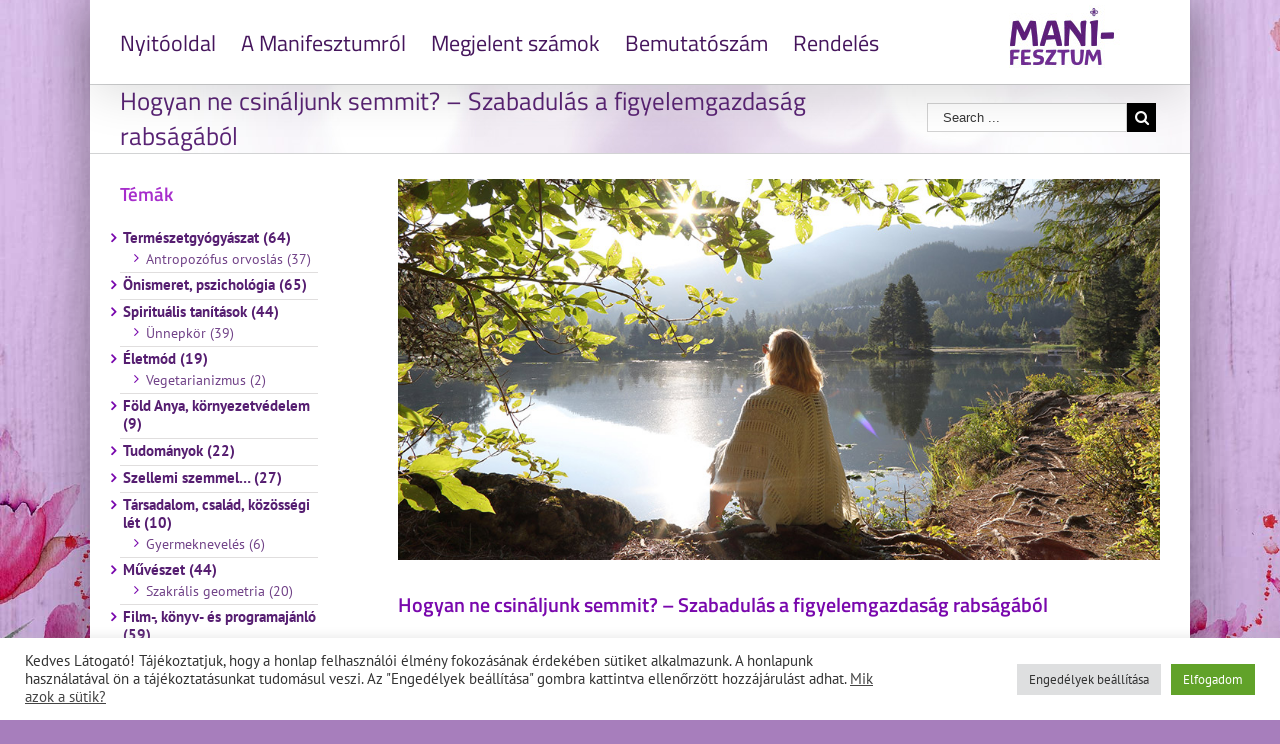

--- FILE ---
content_type: text/html; charset=UTF-8
request_url: https://manifesztum.hu/onismeret-pszichologia/hogyan-ne-csinaljunk-semmit-szabadulas-a-figyelemgazdasag-rabsagabol/
body_size: 16754
content:
<!DOCTYPE html>
<html class="" lang="hu" prefix="og: https://ogp.me/ns#">
<head>
	<meta http-equiv="X-UA-Compatible" content="IE=edge" />
	<meta http-equiv="Content-Type" content="text/html; charset=utf-8"/>
	<meta name="viewport" content="width=device-width, initial-scale=1" />
		<style>img:is([sizes="auto" i], [sizes^="auto," i]) { contain-intrinsic-size: 3000px 1500px }</style>
	
<!-- Search Engine Optimization by Rank Math - https://rankmath.com/ -->
<title>Hogyan ne csináljunk semmit? – Szabadulás a figyelemgazdaság rabságából - Manifesztum</title>
<meta name="description" content="A mai korban semmi sem nehezebb, mint nem tenni semmit – ez az alapgondolata Jenny Odell stanfordi professzor és digitális művész How to Do Nothing című, tavaly megjelent könyvének. A művet számos kritikus választotta 2019 legsikeresebb könyvei közé, és nem véletlenül: mondanivalója húsba vágóan aktuális a ma embere számára, aki a digitalizálódás, a virtuális tevékenységek bővülő köre miatt egyre inkább elveszíti a lehetőségét arra, hogy emberhez méltó életet éljen. Cikkünkben kísérletet teszünk e mű legalapvetőbb üzeneteinek összefoglalására, egyéni értelmezésekkel kiegészítve azokat."/>
<meta name="robots" content="follow, index, max-snippet:-1, max-video-preview:-1, max-image-preview:large"/>
<link rel="canonical" href="https://manifesztum.hu/onismeret-pszichologia/hogyan-ne-csinaljunk-semmit-szabadulas-a-figyelemgazdasag-rabsagabol/" />
<meta property="og:locale" content="hu_HU" />
<meta property="og:type" content="article" />
<meta property="og:title" content="Hogyan ne csináljunk semmit? – Szabadulás a figyelemgazdaság rabságából - Manifesztum" />
<meta property="og:description" content="A mai korban semmi sem nehezebb, mint nem tenni semmit – ez az alapgondolata Jenny Odell stanfordi professzor és digitális művész How to Do Nothing című, tavaly megjelent könyvének. A művet számos kritikus választotta 2019 legsikeresebb könyvei közé, és nem véletlenül: mondanivalója húsba vágóan aktuális a ma embere számára, aki a digitalizálódás, a virtuális tevékenységek bővülő köre miatt egyre inkább elveszíti a lehetőségét arra, hogy emberhez méltó életet éljen. Cikkünkben kísérletet teszünk e mű legalapvetőbb üzeneteinek összefoglalására, egyéni értelmezésekkel kiegészítve azokat." />
<meta property="og:url" content="https://manifesztum.hu/onismeret-pszichologia/hogyan-ne-csinaljunk-semmit-szabadulas-a-figyelemgazdasag-rabsagabol/" />
<meta property="og:site_name" content="Manifesztum" />
<meta property="article:tag" content="126" />
<meta property="article:section" content="Önismeret, pszichológia" />
<meta property="og:updated_time" content="2020-10-08T11:17:49+00:00" />
<meta property="og:image" content="https://manifesztum.hu/wp-content/uploads/2020/10/hogy-ne-csinaljunmk-semmit.jpg" />
<meta property="og:image:secure_url" content="https://manifesztum.hu/wp-content/uploads/2020/10/hogy-ne-csinaljunmk-semmit.jpg" />
<meta property="og:image:width" content="1000" />
<meta property="og:image:height" content="500" />
<meta property="og:image:alt" content="Hogyan ne csináljunk semmit? – Szabadulás a figyelemgazdaság rabságából" />
<meta property="og:image:type" content="image/jpeg" />
<meta property="article:published_time" content="2020-10-08T10:36:23+00:00" />
<meta property="article:modified_time" content="2020-10-08T11:17:49+00:00" />
<meta name="twitter:card" content="summary_large_image" />
<meta name="twitter:title" content="Hogyan ne csináljunk semmit? – Szabadulás a figyelemgazdaság rabságából - Manifesztum" />
<meta name="twitter:description" content="A mai korban semmi sem nehezebb, mint nem tenni semmit – ez az alapgondolata Jenny Odell stanfordi professzor és digitális művész How to Do Nothing című, tavaly megjelent könyvének. A művet számos kritikus választotta 2019 legsikeresebb könyvei közé, és nem véletlenül: mondanivalója húsba vágóan aktuális a ma embere számára, aki a digitalizálódás, a virtuális tevékenységek bővülő köre miatt egyre inkább elveszíti a lehetőségét arra, hogy emberhez méltó életet éljen. Cikkünkben kísérletet teszünk e mű legalapvetőbb üzeneteinek összefoglalására, egyéni értelmezésekkel kiegészítve azokat." />
<meta name="twitter:image" content="https://manifesztum.hu/wp-content/uploads/2020/10/hogy-ne-csinaljunmk-semmit.jpg" />
<script type="application/ld+json" class="rank-math-schema">{"@context":"https://schema.org","@graph":[{"@type":"Organization","@id":"https://manifesztum.hu/#organization","name":"Manifesztum","logo":{"@type":"ImageObject","@id":"https://manifesztum.hu/#logo","url":"https://manifesztum.hu/wp-content/uploads/2017/12/manifesztum-logo-1.jpg","contentUrl":"https://manifesztum.hu/wp-content/uploads/2017/12/manifesztum-logo-1.jpg","caption":"Manifesztum","inLanguage":"hu","width":"119","height":"63"}},{"@type":"WebSite","@id":"https://manifesztum.hu/#website","url":"https://manifesztum.hu","name":"Manifesztum","publisher":{"@id":"https://manifesztum.hu/#organization"},"inLanguage":"hu"},{"@type":"ImageObject","@id":"https://manifesztum.hu/wp-content/uploads/2020/10/hogy-ne-csinaljunmk-semmit.jpg","url":"https://manifesztum.hu/wp-content/uploads/2020/10/hogy-ne-csinaljunmk-semmit.jpg","width":"1000","height":"500","inLanguage":"hu"},{"@type":"WebPage","@id":"https://manifesztum.hu/onismeret-pszichologia/hogyan-ne-csinaljunk-semmit-szabadulas-a-figyelemgazdasag-rabsagabol/#webpage","url":"https://manifesztum.hu/onismeret-pszichologia/hogyan-ne-csinaljunk-semmit-szabadulas-a-figyelemgazdasag-rabsagabol/","name":"Hogyan ne csin\u00e1ljunk semmit? \u2013 Szabadul\u00e1s a figyelemgazdas\u00e1g rabs\u00e1g\u00e1b\u00f3l - Manifesztum","datePublished":"2020-10-08T10:36:23+00:00","dateModified":"2020-10-08T11:17:49+00:00","isPartOf":{"@id":"https://manifesztum.hu/#website"},"primaryImageOfPage":{"@id":"https://manifesztum.hu/wp-content/uploads/2020/10/hogy-ne-csinaljunmk-semmit.jpg"},"inLanguage":"hu"},{"@type":"Person","@id":"https://manifesztum.hu/onismeret-pszichologia/hogyan-ne-csinaljunk-semmit-szabadulas-a-figyelemgazdasag-rabsagabol/#author","name":"Manifesztum","image":{"@type":"ImageObject","@id":"https://secure.gravatar.com/avatar/46f32dbcfe2a47e2170ba17dbad63ee8b79a090e125926ba7c10185eae207fe8?s=96&amp;d=mm&amp;r=g","url":"https://secure.gravatar.com/avatar/46f32dbcfe2a47e2170ba17dbad63ee8b79a090e125926ba7c10185eae207fe8?s=96&amp;d=mm&amp;r=g","caption":"Manifesztum","inLanguage":"hu"},"worksFor":{"@id":"https://manifesztum.hu/#organization"}},{"@type":"BlogPosting","headline":"Hogyan ne csin\u00e1ljunk semmit? \u2013 Szabadul\u00e1s a figyelemgazdas\u00e1g rabs\u00e1g\u00e1b\u00f3l - Manifesztum","datePublished":"2020-10-08T10:36:23+00:00","dateModified":"2020-10-08T11:17:49+00:00","author":{"@id":"https://manifesztum.hu/onismeret-pszichologia/hogyan-ne-csinaljunk-semmit-szabadulas-a-figyelemgazdasag-rabsagabol/#author","name":"Manifesztum"},"publisher":{"@id":"https://manifesztum.hu/#organization"},"description":"A mai korban semmi sem nehezebb, mint nem tenni semmit \u2013 ez az alapgondolata Jenny Odell stanfordi professzor \u00e9s digit\u00e1lis m\u0171v\u00e9sz How to Do Nothing c\u00edm\u0171, tavaly megjelent k\u00f6nyv\u00e9nek. A m\u0171vet sz\u00e1mos kritikus v\u00e1lasztotta 2019 legsikeresebb k\u00f6nyvei k\u00f6z\u00e9, \u00e9s nem v\u00e9letlen\u00fcl: mondanival\u00f3ja h\u00fasba v\u00e1g\u00f3an aktu\u00e1lis a ma embere sz\u00e1m\u00e1ra, aki a digitaliz\u00e1l\u00f3d\u00e1s, a virtu\u00e1lis tev\u00e9kenys\u00e9gek b\u0151v\u00fcl\u0151 k\u00f6re miatt egyre ink\u00e1bb elvesz\u00edti a lehet\u0151s\u00e9g\u00e9t arra, hogy emberhez m\u00e9lt\u00f3 \u00e9letet \u00e9ljen. Cikk\u00fcnkben k\u00eds\u00e9rletet tesz\u00fcnk e m\u0171 legalapvet\u0151bb \u00fczeneteinek \u00f6sszefoglal\u00e1s\u00e1ra, egy\u00e9ni \u00e9rtelmez\u00e9sekkel kieg\u00e9sz\u00edtve azokat.","name":"Hogyan ne csin\u00e1ljunk semmit? \u2013 Szabadul\u00e1s a figyelemgazdas\u00e1g rabs\u00e1g\u00e1b\u00f3l - Manifesztum","@id":"https://manifesztum.hu/onismeret-pszichologia/hogyan-ne-csinaljunk-semmit-szabadulas-a-figyelemgazdasag-rabsagabol/#richSnippet","isPartOf":{"@id":"https://manifesztum.hu/onismeret-pszichologia/hogyan-ne-csinaljunk-semmit-szabadulas-a-figyelemgazdasag-rabsagabol/#webpage"},"image":{"@id":"https://manifesztum.hu/wp-content/uploads/2020/10/hogy-ne-csinaljunmk-semmit.jpg"},"inLanguage":"hu","mainEntityOfPage":{"@id":"https://manifesztum.hu/onismeret-pszichologia/hogyan-ne-csinaljunk-semmit-szabadulas-a-figyelemgazdasag-rabsagabol/#webpage"}}]}</script>
<!-- /Rank Math WordPress SEO plugin -->

<link rel="alternate" type="application/rss+xml" title="Manifesztum &raquo; hírcsatorna" href="https://manifesztum.hu/feed/" />
					<link rel="shortcut icon" href="https://manifesztum.hu/wp-content/uploads/2019/03/unnamed-file.ico" type="image/x-icon" />
		
		
		
		
				<script type="text/javascript">
/* <![CDATA[ */
window._wpemojiSettings = {"baseUrl":"https:\/\/s.w.org\/images\/core\/emoji\/16.0.1\/72x72\/","ext":".png","svgUrl":"https:\/\/s.w.org\/images\/core\/emoji\/16.0.1\/svg\/","svgExt":".svg","source":{"concatemoji":"https:\/\/manifesztum.hu\/wp-includes\/js\/wp-emoji-release.min.js?ver=51a8bd4ca1ce4a6b2781f18486520bc8"}};
/*! This file is auto-generated */
!function(s,n){var o,i,e;function c(e){try{var t={supportTests:e,timestamp:(new Date).valueOf()};sessionStorage.setItem(o,JSON.stringify(t))}catch(e){}}function p(e,t,n){e.clearRect(0,0,e.canvas.width,e.canvas.height),e.fillText(t,0,0);var t=new Uint32Array(e.getImageData(0,0,e.canvas.width,e.canvas.height).data),a=(e.clearRect(0,0,e.canvas.width,e.canvas.height),e.fillText(n,0,0),new Uint32Array(e.getImageData(0,0,e.canvas.width,e.canvas.height).data));return t.every(function(e,t){return e===a[t]})}function u(e,t){e.clearRect(0,0,e.canvas.width,e.canvas.height),e.fillText(t,0,0);for(var n=e.getImageData(16,16,1,1),a=0;a<n.data.length;a++)if(0!==n.data[a])return!1;return!0}function f(e,t,n,a){switch(t){case"flag":return n(e,"\ud83c\udff3\ufe0f\u200d\u26a7\ufe0f","\ud83c\udff3\ufe0f\u200b\u26a7\ufe0f")?!1:!n(e,"\ud83c\udde8\ud83c\uddf6","\ud83c\udde8\u200b\ud83c\uddf6")&&!n(e,"\ud83c\udff4\udb40\udc67\udb40\udc62\udb40\udc65\udb40\udc6e\udb40\udc67\udb40\udc7f","\ud83c\udff4\u200b\udb40\udc67\u200b\udb40\udc62\u200b\udb40\udc65\u200b\udb40\udc6e\u200b\udb40\udc67\u200b\udb40\udc7f");case"emoji":return!a(e,"\ud83e\udedf")}return!1}function g(e,t,n,a){var r="undefined"!=typeof WorkerGlobalScope&&self instanceof WorkerGlobalScope?new OffscreenCanvas(300,150):s.createElement("canvas"),o=r.getContext("2d",{willReadFrequently:!0}),i=(o.textBaseline="top",o.font="600 32px Arial",{});return e.forEach(function(e){i[e]=t(o,e,n,a)}),i}function t(e){var t=s.createElement("script");t.src=e,t.defer=!0,s.head.appendChild(t)}"undefined"!=typeof Promise&&(o="wpEmojiSettingsSupports",i=["flag","emoji"],n.supports={everything:!0,everythingExceptFlag:!0},e=new Promise(function(e){s.addEventListener("DOMContentLoaded",e,{once:!0})}),new Promise(function(t){var n=function(){try{var e=JSON.parse(sessionStorage.getItem(o));if("object"==typeof e&&"number"==typeof e.timestamp&&(new Date).valueOf()<e.timestamp+604800&&"object"==typeof e.supportTests)return e.supportTests}catch(e){}return null}();if(!n){if("undefined"!=typeof Worker&&"undefined"!=typeof OffscreenCanvas&&"undefined"!=typeof URL&&URL.createObjectURL&&"undefined"!=typeof Blob)try{var e="postMessage("+g.toString()+"("+[JSON.stringify(i),f.toString(),p.toString(),u.toString()].join(",")+"));",a=new Blob([e],{type:"text/javascript"}),r=new Worker(URL.createObjectURL(a),{name:"wpTestEmojiSupports"});return void(r.onmessage=function(e){c(n=e.data),r.terminate(),t(n)})}catch(e){}c(n=g(i,f,p,u))}t(n)}).then(function(e){for(var t in e)n.supports[t]=e[t],n.supports.everything=n.supports.everything&&n.supports[t],"flag"!==t&&(n.supports.everythingExceptFlag=n.supports.everythingExceptFlag&&n.supports[t]);n.supports.everythingExceptFlag=n.supports.everythingExceptFlag&&!n.supports.flag,n.DOMReady=!1,n.readyCallback=function(){n.DOMReady=!0}}).then(function(){return e}).then(function(){var e;n.supports.everything||(n.readyCallback(),(e=n.source||{}).concatemoji?t(e.concatemoji):e.wpemoji&&e.twemoji&&(t(e.twemoji),t(e.wpemoji)))}))}((window,document),window._wpemojiSettings);
/* ]]> */
</script>
<style id='wp-emoji-styles-inline-css' type='text/css'>

	img.wp-smiley, img.emoji {
		display: inline !important;
		border: none !important;
		box-shadow: none !important;
		height: 1em !important;
		width: 1em !important;
		margin: 0 0.07em !important;
		vertical-align: -0.1em !important;
		background: none !important;
		padding: 0 !important;
	}
</style>
<link rel='stylesheet' id='wp-block-library-css' href='https://manifesztum.hu/wp-includes/css/dist/block-library/style.min.css?ver=51a8bd4ca1ce4a6b2781f18486520bc8' type='text/css' media='all' />
<style id='classic-theme-styles-inline-css' type='text/css'>
/*! This file is auto-generated */
.wp-block-button__link{color:#fff;background-color:#32373c;border-radius:9999px;box-shadow:none;text-decoration:none;padding:calc(.667em + 2px) calc(1.333em + 2px);font-size:1.125em}.wp-block-file__button{background:#32373c;color:#fff;text-decoration:none}
</style>
<style id='global-styles-inline-css' type='text/css'>
:root{--wp--preset--aspect-ratio--square: 1;--wp--preset--aspect-ratio--4-3: 4/3;--wp--preset--aspect-ratio--3-4: 3/4;--wp--preset--aspect-ratio--3-2: 3/2;--wp--preset--aspect-ratio--2-3: 2/3;--wp--preset--aspect-ratio--16-9: 16/9;--wp--preset--aspect-ratio--9-16: 9/16;--wp--preset--color--black: #000000;--wp--preset--color--cyan-bluish-gray: #abb8c3;--wp--preset--color--white: #ffffff;--wp--preset--color--pale-pink: #f78da7;--wp--preset--color--vivid-red: #cf2e2e;--wp--preset--color--luminous-vivid-orange: #ff6900;--wp--preset--color--luminous-vivid-amber: #fcb900;--wp--preset--color--light-green-cyan: #7bdcb5;--wp--preset--color--vivid-green-cyan: #00d084;--wp--preset--color--pale-cyan-blue: #8ed1fc;--wp--preset--color--vivid-cyan-blue: #0693e3;--wp--preset--color--vivid-purple: #9b51e0;--wp--preset--gradient--vivid-cyan-blue-to-vivid-purple: linear-gradient(135deg,rgba(6,147,227,1) 0%,rgb(155,81,224) 100%);--wp--preset--gradient--light-green-cyan-to-vivid-green-cyan: linear-gradient(135deg,rgb(122,220,180) 0%,rgb(0,208,130) 100%);--wp--preset--gradient--luminous-vivid-amber-to-luminous-vivid-orange: linear-gradient(135deg,rgba(252,185,0,1) 0%,rgba(255,105,0,1) 100%);--wp--preset--gradient--luminous-vivid-orange-to-vivid-red: linear-gradient(135deg,rgba(255,105,0,1) 0%,rgb(207,46,46) 100%);--wp--preset--gradient--very-light-gray-to-cyan-bluish-gray: linear-gradient(135deg,rgb(238,238,238) 0%,rgb(169,184,195) 100%);--wp--preset--gradient--cool-to-warm-spectrum: linear-gradient(135deg,rgb(74,234,220) 0%,rgb(151,120,209) 20%,rgb(207,42,186) 40%,rgb(238,44,130) 60%,rgb(251,105,98) 80%,rgb(254,248,76) 100%);--wp--preset--gradient--blush-light-purple: linear-gradient(135deg,rgb(255,206,236) 0%,rgb(152,150,240) 100%);--wp--preset--gradient--blush-bordeaux: linear-gradient(135deg,rgb(254,205,165) 0%,rgb(254,45,45) 50%,rgb(107,0,62) 100%);--wp--preset--gradient--luminous-dusk: linear-gradient(135deg,rgb(255,203,112) 0%,rgb(199,81,192) 50%,rgb(65,88,208) 100%);--wp--preset--gradient--pale-ocean: linear-gradient(135deg,rgb(255,245,203) 0%,rgb(182,227,212) 50%,rgb(51,167,181) 100%);--wp--preset--gradient--electric-grass: linear-gradient(135deg,rgb(202,248,128) 0%,rgb(113,206,126) 100%);--wp--preset--gradient--midnight: linear-gradient(135deg,rgb(2,3,129) 0%,rgb(40,116,252) 100%);--wp--preset--font-size--small: 13px;--wp--preset--font-size--medium: 20px;--wp--preset--font-size--large: 36px;--wp--preset--font-size--x-large: 42px;--wp--preset--spacing--20: 0.44rem;--wp--preset--spacing--30: 0.67rem;--wp--preset--spacing--40: 1rem;--wp--preset--spacing--50: 1.5rem;--wp--preset--spacing--60: 2.25rem;--wp--preset--spacing--70: 3.38rem;--wp--preset--spacing--80: 5.06rem;--wp--preset--shadow--natural: 6px 6px 9px rgba(0, 0, 0, 0.2);--wp--preset--shadow--deep: 12px 12px 50px rgba(0, 0, 0, 0.4);--wp--preset--shadow--sharp: 6px 6px 0px rgba(0, 0, 0, 0.2);--wp--preset--shadow--outlined: 6px 6px 0px -3px rgba(255, 255, 255, 1), 6px 6px rgba(0, 0, 0, 1);--wp--preset--shadow--crisp: 6px 6px 0px rgba(0, 0, 0, 1);}:where(.is-layout-flex){gap: 0.5em;}:where(.is-layout-grid){gap: 0.5em;}body .is-layout-flex{display: flex;}.is-layout-flex{flex-wrap: wrap;align-items: center;}.is-layout-flex > :is(*, div){margin: 0;}body .is-layout-grid{display: grid;}.is-layout-grid > :is(*, div){margin: 0;}:where(.wp-block-columns.is-layout-flex){gap: 2em;}:where(.wp-block-columns.is-layout-grid){gap: 2em;}:where(.wp-block-post-template.is-layout-flex){gap: 1.25em;}:where(.wp-block-post-template.is-layout-grid){gap: 1.25em;}.has-black-color{color: var(--wp--preset--color--black) !important;}.has-cyan-bluish-gray-color{color: var(--wp--preset--color--cyan-bluish-gray) !important;}.has-white-color{color: var(--wp--preset--color--white) !important;}.has-pale-pink-color{color: var(--wp--preset--color--pale-pink) !important;}.has-vivid-red-color{color: var(--wp--preset--color--vivid-red) !important;}.has-luminous-vivid-orange-color{color: var(--wp--preset--color--luminous-vivid-orange) !important;}.has-luminous-vivid-amber-color{color: var(--wp--preset--color--luminous-vivid-amber) !important;}.has-light-green-cyan-color{color: var(--wp--preset--color--light-green-cyan) !important;}.has-vivid-green-cyan-color{color: var(--wp--preset--color--vivid-green-cyan) !important;}.has-pale-cyan-blue-color{color: var(--wp--preset--color--pale-cyan-blue) !important;}.has-vivid-cyan-blue-color{color: var(--wp--preset--color--vivid-cyan-blue) !important;}.has-vivid-purple-color{color: var(--wp--preset--color--vivid-purple) !important;}.has-black-background-color{background-color: var(--wp--preset--color--black) !important;}.has-cyan-bluish-gray-background-color{background-color: var(--wp--preset--color--cyan-bluish-gray) !important;}.has-white-background-color{background-color: var(--wp--preset--color--white) !important;}.has-pale-pink-background-color{background-color: var(--wp--preset--color--pale-pink) !important;}.has-vivid-red-background-color{background-color: var(--wp--preset--color--vivid-red) !important;}.has-luminous-vivid-orange-background-color{background-color: var(--wp--preset--color--luminous-vivid-orange) !important;}.has-luminous-vivid-amber-background-color{background-color: var(--wp--preset--color--luminous-vivid-amber) !important;}.has-light-green-cyan-background-color{background-color: var(--wp--preset--color--light-green-cyan) !important;}.has-vivid-green-cyan-background-color{background-color: var(--wp--preset--color--vivid-green-cyan) !important;}.has-pale-cyan-blue-background-color{background-color: var(--wp--preset--color--pale-cyan-blue) !important;}.has-vivid-cyan-blue-background-color{background-color: var(--wp--preset--color--vivid-cyan-blue) !important;}.has-vivid-purple-background-color{background-color: var(--wp--preset--color--vivid-purple) !important;}.has-black-border-color{border-color: var(--wp--preset--color--black) !important;}.has-cyan-bluish-gray-border-color{border-color: var(--wp--preset--color--cyan-bluish-gray) !important;}.has-white-border-color{border-color: var(--wp--preset--color--white) !important;}.has-pale-pink-border-color{border-color: var(--wp--preset--color--pale-pink) !important;}.has-vivid-red-border-color{border-color: var(--wp--preset--color--vivid-red) !important;}.has-luminous-vivid-orange-border-color{border-color: var(--wp--preset--color--luminous-vivid-orange) !important;}.has-luminous-vivid-amber-border-color{border-color: var(--wp--preset--color--luminous-vivid-amber) !important;}.has-light-green-cyan-border-color{border-color: var(--wp--preset--color--light-green-cyan) !important;}.has-vivid-green-cyan-border-color{border-color: var(--wp--preset--color--vivid-green-cyan) !important;}.has-pale-cyan-blue-border-color{border-color: var(--wp--preset--color--pale-cyan-blue) !important;}.has-vivid-cyan-blue-border-color{border-color: var(--wp--preset--color--vivid-cyan-blue) !important;}.has-vivid-purple-border-color{border-color: var(--wp--preset--color--vivid-purple) !important;}.has-vivid-cyan-blue-to-vivid-purple-gradient-background{background: var(--wp--preset--gradient--vivid-cyan-blue-to-vivid-purple) !important;}.has-light-green-cyan-to-vivid-green-cyan-gradient-background{background: var(--wp--preset--gradient--light-green-cyan-to-vivid-green-cyan) !important;}.has-luminous-vivid-amber-to-luminous-vivid-orange-gradient-background{background: var(--wp--preset--gradient--luminous-vivid-amber-to-luminous-vivid-orange) !important;}.has-luminous-vivid-orange-to-vivid-red-gradient-background{background: var(--wp--preset--gradient--luminous-vivid-orange-to-vivid-red) !important;}.has-very-light-gray-to-cyan-bluish-gray-gradient-background{background: var(--wp--preset--gradient--very-light-gray-to-cyan-bluish-gray) !important;}.has-cool-to-warm-spectrum-gradient-background{background: var(--wp--preset--gradient--cool-to-warm-spectrum) !important;}.has-blush-light-purple-gradient-background{background: var(--wp--preset--gradient--blush-light-purple) !important;}.has-blush-bordeaux-gradient-background{background: var(--wp--preset--gradient--blush-bordeaux) !important;}.has-luminous-dusk-gradient-background{background: var(--wp--preset--gradient--luminous-dusk) !important;}.has-pale-ocean-gradient-background{background: var(--wp--preset--gradient--pale-ocean) !important;}.has-electric-grass-gradient-background{background: var(--wp--preset--gradient--electric-grass) !important;}.has-midnight-gradient-background{background: var(--wp--preset--gradient--midnight) !important;}.has-small-font-size{font-size: var(--wp--preset--font-size--small) !important;}.has-medium-font-size{font-size: var(--wp--preset--font-size--medium) !important;}.has-large-font-size{font-size: var(--wp--preset--font-size--large) !important;}.has-x-large-font-size{font-size: var(--wp--preset--font-size--x-large) !important;}
:where(.wp-block-post-template.is-layout-flex){gap: 1.25em;}:where(.wp-block-post-template.is-layout-grid){gap: 1.25em;}
:where(.wp-block-columns.is-layout-flex){gap: 2em;}:where(.wp-block-columns.is-layout-grid){gap: 2em;}
:root :where(.wp-block-pullquote){font-size: 1.5em;line-height: 1.6;}
</style>
<link rel='stylesheet' id='cookie-law-info-css' href='https://manifesztum.hu/wp-content/plugins/cookie-law-info/public/css/cookie-law-info-public.css?ver=2.1.2' type='text/css' media='all' />
<link rel='stylesheet' id='cookie-law-info-gdpr-css' href='https://manifesztum.hu/wp-content/plugins/cookie-law-info/public/css/cookie-law-info-gdpr.css?ver=2.1.2' type='text/css' media='all' />
<link rel='stylesheet' id='avada-parent-stylesheet-css' href='https://manifesztum.hu/wp-content/themes/Avada/style.css?ver=51a8bd4ca1ce4a6b2781f18486520bc8' type='text/css' media='all' />
<link rel='stylesheet' id='avada-stylesheet-css' href='https://manifesztum.hu/wp-content/themes/Avada/assets/css/style.min.css?ver=5.3.1' type='text/css' media='all' />
<!--[if lte IE 9]>
<link rel='stylesheet' id='avada-IE-fontawesome-css' href='https://manifesztum.hu/wp-content/themes/Avada/includes/lib/assets/fonts/fontawesome/font-awesome.css?ver=5.3.1' type='text/css' media='all' />
<![endif]-->
<!--[if IE]>
<link rel='stylesheet' id='avada-IE-css' href='https://manifesztum.hu/wp-content/themes/Avada/assets/css/ie.css?ver=5.3.1' type='text/css' media='all' />
<![endif]-->
<link rel='stylesheet' id='fusion-dynamic-css-css' href='https://manifesztum.hu/wp-content/uploads/fusion-styles/fusion-1794.css?timestamp=1768978048&#038;ver=6.8.2' type='text/css' media='all' />
<script type="text/javascript" src="https://manifesztum.hu/wp-includes/js/jquery/jquery.min.js?ver=3.7.1" id="jquery-core-js"></script>
<script type="text/javascript" src="https://manifesztum.hu/wp-includes/js/jquery/jquery-migrate.min.js?ver=3.4.1" id="jquery-migrate-js"></script>
<script type="text/javascript" id="cookie-law-info-js-extra">
/* <![CDATA[ */
var Cli_Data = {"nn_cookie_ids":["_gid","_gat_gtag_UA_*","_ga_*","CookieLawInfoConsent","cookielawinfo-checkbox-advertisement","_ga"],"cookielist":[],"non_necessary_cookies":{"necessary":["CookieLawInfoConsent"],"analytics":["_gid","_gat_gtag_UA_*","_ga_*","_ga"]},"ccpaEnabled":"","ccpaRegionBased":"","ccpaBarEnabled":"","strictlyEnabled":["necessary","obligatoire"],"ccpaType":"gdpr","js_blocking":"1","custom_integration":"","triggerDomRefresh":"","secure_cookies":""};
var cli_cookiebar_settings = {"animate_speed_hide":"500","animate_speed_show":"500","background":"#FFF","border":"#b1a6a6c2","border_on":"","button_1_button_colour":"#61a229","button_1_button_hover":"#4e8221","button_1_link_colour":"#fff","button_1_as_button":"1","button_1_new_win":"","button_2_button_colour":"#333","button_2_button_hover":"#292929","button_2_link_colour":"#444","button_2_as_button":"","button_2_hidebar":"","button_3_button_colour":"#dedfe0","button_3_button_hover":"#b2b2b3","button_3_link_colour":"#333333","button_3_as_button":"1","button_3_new_win":"","button_4_button_colour":"#dedfe0","button_4_button_hover":"#b2b2b3","button_4_link_colour":"#333333","button_4_as_button":"1","button_7_button_colour":"#61a229","button_7_button_hover":"#4e8221","button_7_link_colour":"#fff","button_7_as_button":"1","button_7_new_win":"","font_family":"inherit","header_fix":"","notify_animate_hide":"1","notify_animate_show":"","notify_div_id":"#cookie-law-info-bar","notify_position_horizontal":"right","notify_position_vertical":"bottom","scroll_close":"","scroll_close_reload":"","accept_close_reload":"1","reject_close_reload":"","showagain_tab":"1","showagain_background":"#fff","showagain_border":"#000","showagain_div_id":"#cookie-law-info-again","showagain_x_position":"100px","text":"#333333","show_once_yn":"","show_once":"10000","logging_on":"","as_popup":"","popup_overlay":"1","bar_heading_text":"","cookie_bar_as":"banner","popup_showagain_position":"bottom-right","widget_position":"left"};
var log_object = {"ajax_url":"https:\/\/manifesztum.hu\/wp-admin\/admin-ajax.php"};
/* ]]> */
</script>
<script type="text/javascript" src="https://manifesztum.hu/wp-content/plugins/cookie-law-info/public/js/cookie-law-info-public.js?ver=2.1.2" id="cookie-law-info-js"></script>
<link rel="https://api.w.org/" href="https://manifesztum.hu/wp-json/" /><link rel="alternate" title="JSON" type="application/json" href="https://manifesztum.hu/wp-json/wp/v2/posts/1794" /><link rel="alternate" title="oEmbed (JSON)" type="application/json+oembed" href="https://manifesztum.hu/wp-json/oembed/1.0/embed?url=https%3A%2F%2Fmanifesztum.hu%2Fonismeret-pszichologia%2Fhogyan-ne-csinaljunk-semmit-szabadulas-a-figyelemgazdasag-rabsagabol%2F" />
<link rel="alternate" title="oEmbed (XML)" type="text/xml+oembed" href="https://manifesztum.hu/wp-json/oembed/1.0/embed?url=https%3A%2F%2Fmanifesztum.hu%2Fonismeret-pszichologia%2Fhogyan-ne-csinaljunk-semmit-szabadulas-a-figyelemgazdasag-rabsagabol%2F&#038;format=xml" />

				<script type='text/javascript'>
			
				
							//jQuery.fn.cluetip.defaults.width = 400;
								function tipsreload() {
								  jQuery('a.popuphover').cluetip(
								  	{
								  		width: '500px', 
								  		mouseOutClose: true,
								  		ajaxProcess: function(data) { return data;  }		//for google analytics stats
								  	}
								  
								 	);	
								}	
				
						   jQuery(document).ready(
												function(){
  													tipsreload();
												}
								);
								
				</script>

		<script src="https://napfenyestanfolyamok.hu/WP-REMOTE-NAPTAR2/jquery-cluetip/jquery.cluetip.js" type="text/javascript"></script>    
		<link href="https://napfenyestanfolyamok.hu/WP-REMOTE-NAPTAR2/jquery-cluetip/jquery.cluetip.css" rel="stylesheet" type="text/css" />
		<link href="https://napfenyestanfolyamok.hu/WP-REMOTE-NAPTAR2/css/styles.css" rel="stylesheet" type="text/css" />
		<link href="https://napfenyestanfolyamok.hu/WP-REMOTE-NAPTAR2/css/manifesztum.hu.css" rel="stylesheet" type="text/css" />			
		
		
	<script type="text/javascript">
		var doc = document.documentElement;
		doc.setAttribute('data-useragent', navigator.userAgent);
	</script>

	<!-- Global site tag (gtag.js) - Google Analytics -->
<script async src="https://www.googletagmanager.com/gtag/js?id=UA-3749311-25"></script>
<script>
  window.dataLayer = window.dataLayer || [];
  function gtag(){dataLayer.push(arguments);}
  gtag('js', new Date());

  gtag('config', 'UA-3749311-25');
</script></head>

<body data-rsssl=1 class="wp-singular post-template-default single single-post postid-1794 single-format-standard wp-theme-Avada wp-child-theme-manifesztum fusion-image-hovers fusion-body ltr fusion-sticky-header no-tablet-sticky-header no-mobile-sticky-header no-totop no-mobile-totop mobile-logo-pos-right layout-boxed-mode layout-boxed-mode-full has-sidebar fusion-top-header menu-text-align-left mobile-menu-design-modern fusion-show-pagination-text fusion-header-layout-v1 avada-responsive avada-footer-fx-none">
				<div id="wrapper" class="">
		<div id="home" style="position:relative;top:-1px;"></div>
		
			<header class="fusion-header-wrapper fusion-header-shadow">
				<div class="fusion-header-v1 fusion-logo-right fusion-sticky-menu- fusion-sticky-logo- fusion-mobile-logo-  fusion-mobile-menu-design-modern">
					<div class="fusion-header-sticky-height"></div>
<div class="fusion-header">
	<div class="fusion-row">
				<div class="fusion-logo" data-margin-top="5" data-margin-bottom="0" data-margin-left="0px" data-margin-right="40px">
				<a class="fusion-logo-link" href="https://manifesztum.hu/">
			<!-- standard logo -->
						<img src="https://manifesztum.hu/wp-content/uploads/2017/12/manifesztum-logo-1.jpg" srcset="https://manifesztum.hu/wp-content/uploads/2017/12/manifesztum-logo-1.jpg 1x" width="119" height="63" alt="Manifesztum Logo" retina_logo_url="" class="fusion-standard-logo" />

			<!-- mobile logo -->
						<!-- sticky header logo -->
					</a>
		</div>		<nav class="fusion-main-menu" aria-label="Main Menu"><ul role="menubar" id="menu-fomenu" class="fusion-menu"><li role="menuitem"  id="menu-item-62"  class="menu-item menu-item-type-post_type menu-item-object-page menu-item-home menu-item-62"  ><a  href="https://manifesztum.hu/" class="fusion-bar-highlight"><span class="menu-text">Nyitóoldal</span></a></li><li role="menuitem"  id="menu-item-22"  class="menu-item menu-item-type-post_type menu-item-object-page menu-item-22"  ><a  href="https://manifesztum.hu/a-manifesztumrol/" class="fusion-bar-highlight"><span class="menu-text">A Manifesztumról</span></a></li><li role="menuitem"  id="menu-item-21"  class="menu-item menu-item-type-post_type menu-item-object-page menu-item-21"  ><a  href="https://manifesztum.hu/megjelent-szamok-blog/" class="fusion-bar-highlight"><span class="menu-text">Megjelent számok</span></a></li><li role="menuitem"  id="menu-item-54"  class="menu-item menu-item-type-custom menu-item-object-custom menu-item-54"  ><a  target="_blank" rel="noopener noreferrer" href="https://webaruhaz.napfenyes.hu/termek/manifesztum-bemutato-szam-letoltheto-pdf/" class="fusion-bar-highlight"><span class="menu-text">Bemutatószám</span></a></li><li role="menuitem"  id="menu-item-55"  class="menu-item menu-item-type-custom menu-item-object-custom menu-item-55"  ><a  target="_blank" rel="noopener noreferrer" href="https://webaruhaz.napfenyes.hu/termekkategoria/szellemtudomany/manifesztum/" class="fusion-bar-highlight"><span class="menu-text">Rendelés</span></a></li></ul></nav>		<div class="fusion-mobile-menu-icons">
							<a href="#" class="fusion-icon fusion-icon-bars" aria-label="Toggle mobile menu"></a>
		
		
		
			</div>


<nav class="fusion-mobile-nav-holder fusion-mobile-menu-text-align-left"></nav>

			</div>
</div>
				</div>
				<div class="fusion-clearfix"></div>
			</header>
					
		<div id="sliders-container">
					</div>
						
					<div class="fusion-page-title-bar fusion-page-title-bar-search fusion-page-title-bar-left">
	<div class="fusion-page-title-row">
		<div class="fusion-page-title-wrapper">
			<div class="fusion-page-title-captions">

																			<h1 class="">Hogyan ne csináljunk semmit? – Szabadulás a figyelemgazdaság rabságából</h1>

									
				
			</div>

												<div class="fusion-page-title-secondary">
						<form role="search" class="searchform" method="get" action="https://manifesztum.hu/">
	<div class="search-table">
		<div class="search-field">
			<input type="text" value="" name="s" class="s" placeholder="Search ..." required aria-required="true" aria-label="Search ..."/>
		</div>
		<div class="search-button">
			<input type="submit" class="searchsubmit" value="&#xf002;" />
		</div>
	</div>
</form>
					</div>
							
		</div>
	</div>
</div>
		
		
				
		
								 		
		
		
				<main id="main" role="main" class="clearfix " style="">
			<div class="fusion-row" style="">

<section id="content" style="float: right;">
		
					<article id="post-1794" class="post post-1794 type-post status-publish format-standard has-post-thumbnail hentry category-onismeret-pszichologia category-konyvajanlo category-film-konyv-programajanlo category-cikkek tag-52">
						
																													<div class="fusion-flexslider flexslider fusion-flexslider-loading post-slideshow fusion-post-slideshow">
							<ul class="slides">
																																												<li>
																							<img width="1000" height="500" src="https://manifesztum.hu/wp-content/uploads/2020/10/hogy-ne-csinaljunmk-semmit-800x400.jpg" class="attachment-full size-full wp-post-image" alt="" decoding="async" fetchpriority="high" srcset="https://manifesztum.hu/wp-content/uploads/2020/10/hogy-ne-csinaljunmk-semmit-200x100.jpg 200w, https://manifesztum.hu/wp-content/uploads/2020/10/hogy-ne-csinaljunmk-semmit-400x200.jpg 400w, https://manifesztum.hu/wp-content/uploads/2020/10/hogy-ne-csinaljunmk-semmit-600x300.jpg 600w, https://manifesztum.hu/wp-content/uploads/2020/10/hogy-ne-csinaljunmk-semmit-800x400.jpg 800w, https://manifesztum.hu/wp-content/uploads/2020/10/hogy-ne-csinaljunmk-semmit.jpg 1000w" sizes="(max-width: 800px) 100vw, 1000px" />																					</li>
																																																																																																																																																																																				</ul>
						</div>
																		
						<div class="post-content">
				<div class="fusion-fullwidth fullwidth-box nonhundred-percent-fullwidth non-hundred-percent-height-scrolling"  style='background-color: rgba(255,255,255,0);background-position: center center;background-repeat: no-repeat;padding-top:0px;padding-right:0px;padding-bottom:0px;padding-left:0px;border-top-width:0px;border-bottom-width:0px;border-color:#eae9e9;border-top-style:solid;border-bottom-style:solid;'><div class="fusion-builder-row fusion-row "><div  class="fusion-layout-column fusion_builder_column fusion_builder_column_1_1  fusion-one-full fusion-column-first fusion-column-last 1_1"  style='margin-top:0px;margin-bottom:0px;'>
					<div class="fusion-column-wrapper" style="padding: 0px 0px 0px 0px;background-position:left top;background-repeat:no-repeat;-webkit-background-size:cover;-moz-background-size:cover;-o-background-size:cover;background-size:cover;"  data-bg-url="">
						<div class="fusion-text"><h2><strong>Hogyan ne csináljunk semmit? – Szabadulás a figyelemgazdaság rabságából</strong></h2>
<p>A mai korban semmi sem nehezebb, mint nem tenni semmit – ez az alapgondolata Jenny Odell stanfordi professzor és digitális művész <em>How to Do Nothing</em> című, tavaly megjelent könyvének. A művet számos kritikus választotta 2019 legsikeresebb könyvei közé, és nem véletlenül: mondanivalója húsba vágóan aktuális a ma embere számára, aki a digitalizálódás, a virtuális tevékenységek bővülő köre miatt egyre inkább elveszíti a lehetőségét arra, hogy emberhez méltó életet éljen. Cikkünkben kísérletet teszünk e mű legalapvetőbb üzeneteinek összefoglalására, egyéni értelmezésekkel kiegészítve azokat.</p>
</div><div class="fusion-text"><p><p>(Megjelent a Manifesztum <a href='https://manifesztum.hu/lapszamok/manifesztum-126-szam'>126. számában)</a></p>

<p><a href='https://manifesztum.hu/category/onismeret-pszichologia/'><u>A kategória további cikkei…</u></a></p>
</p>
<p><strong>Betekintés a cikkbe:</strong></p>
</div><span class="fusion-imageframe imageframe-none imageframe-1 hover-type-none"><img decoding="async" src="https://manifesztum.hu/wp-content/uploads/2020/10/emf_126_20-22-hogyan_ne_csinaljunk_semmit-1.jpg" width="1240" height="1754" alt="" title="eMF_126_20-22 Hogyan_ne_csináljunk_semmit-1" class="img-responsive wp-image-1795" srcset="https://manifesztum.hu/wp-content/uploads/2020/10/emf_126_20-22-hogyan_ne_csinaljunk_semmit-1-200x283.jpg 200w, https://manifesztum.hu/wp-content/uploads/2020/10/emf_126_20-22-hogyan_ne_csinaljunk_semmit-1-400x566.jpg 400w, https://manifesztum.hu/wp-content/uploads/2020/10/emf_126_20-22-hogyan_ne_csinaljunk_semmit-1-600x849.jpg 600w, https://manifesztum.hu/wp-content/uploads/2020/10/emf_126_20-22-hogyan_ne_csinaljunk_semmit-1-800x1132.jpg 800w, https://manifesztum.hu/wp-content/uploads/2020/10/emf_126_20-22-hogyan_ne_csinaljunk_semmit-1-1200x1697.jpg 1200w, https://manifesztum.hu/wp-content/uploads/2020/10/emf_126_20-22-hogyan_ne_csinaljunk_semmit-1.jpg 1240w" sizes="(max-width: 800px) 100vw, 1200px" /></span><div class="fusion-clearfix"></div>

					</div>
				</div></div></div>
							</div>

																																
													</article>
		</section>
<aside id="sidebar" role="complementary" class="sidebar fusion-widget-area fusion-content-widget-area fusion-sidebar-left fusion-blogsidebar" style="float: left;" >
											
					<section id="categories-2" class="widget widget_categories"><div class="heading"><h4 class="widget-title">Témák</h4></div>
			<ul>
					<li class="cat-item cat-item-3"><a href="https://manifesztum.hu/category/termeszetgyogyaszat/">Természetgyógyászat (64)</a>
<ul class='children'>
	<li class="cat-item cat-item-16"><a href="https://manifesztum.hu/category/termeszetgyogyaszat/antropozofus-orvoslas/">Antropozófus orvoslás (37)</a>
</li>
</ul>
</li>
	<li class="cat-item cat-item-6"><a href="https://manifesztum.hu/category/onismeret-pszichologia/">Önismeret, pszichológia (65)</a>
</li>
	<li class="cat-item cat-item-8"><a href="https://manifesztum.hu/category/spiritualis-tanitasok/">Spirituális tanítások (44)</a>
<ul class='children'>
	<li class="cat-item cat-item-21"><a href="https://manifesztum.hu/category/spiritualis-tanitasok/unnepkor/">Ünnepkör (39)</a>
</li>
</ul>
</li>
	<li class="cat-item cat-item-2"><a href="https://manifesztum.hu/category/eletmod/">Életmód (19)</a>
<ul class='children'>
	<li class="cat-item cat-item-14"><a href="https://manifesztum.hu/category/eletmod/vegetarianizmus/">Vegetarianizmus (2)</a>
</li>
</ul>
</li>
	<li class="cat-item cat-item-11"><a href="https://manifesztum.hu/category/fold-anya-kornyezetvedelem/">Föld Anya, környezetvédelem (9)</a>
</li>
	<li class="cat-item cat-item-33"><a href="https://manifesztum.hu/category/tudomanyok/">Tudományok (22)</a>
</li>
	<li class="cat-item cat-item-13"><a href="https://manifesztum.hu/category/szellemi-szemmel/">Szellemi szemmel&#8230; (27)</a>
</li>
	<li class="cat-item cat-item-12"><a href="https://manifesztum.hu/category/tarsadalom-csalad-kozossegi-let/">Társadalom, család, közösségi lét (10)</a>
<ul class='children'>
	<li class="cat-item cat-item-27"><a href="https://manifesztum.hu/category/tarsadalom-csalad-kozossegi-let/gyermekneveles/">Gyermeknevelés (6)</a>
</li>
</ul>
</li>
	<li class="cat-item cat-item-5"><a href="https://manifesztum.hu/category/muveszet/">Művészet (44)</a>
<ul class='children'>
	<li class="cat-item cat-item-48"><a href="https://manifesztum.hu/category/muveszet/szakralis-geometria/">Szakrális geometria (20)</a>
</li>
</ul>
</li>
	<li class="cat-item cat-item-4"><a href="https://manifesztum.hu/category/film-konyv-programajanlo/">Film-, könyv- és programajánló (59)</a>
<ul class='children'>
	<li class="cat-item cat-item-17"><a href="https://manifesztum.hu/category/film-konyv-programajanlo/filmajanlo/">Filmajánló (20)</a>
</li>
	<li class="cat-item cat-item-18"><a href="https://manifesztum.hu/category/film-konyv-programajanlo/konyvajanlo/">Könyvajánló (36)</a>
</li>
	<li class="cat-item cat-item-39"><a href="https://manifesztum.hu/category/film-konyv-programajanlo/programajanlo/">Programajánló (3)</a>
</li>
</ul>
</li>
	<li class="cat-item cat-item-9"><a href="https://manifesztum.hu/category/magyarsag/">Magyarság (37)</a>
<ul class='children'>
	<li class="cat-item cat-item-58"><a href="https://manifesztum.hu/category/magyarsag/hires-magyarok/">Híres magyarok (19)</a>
</li>
	<li class="cat-item cat-item-25"><a href="https://manifesztum.hu/category/magyarsag/magyar-kiralyok-es-uralkodok-sorozat/">Magyar királyok és uralkodók sorozat (17)</a>
</li>
</ul>
</li>
	<li class="cat-item cat-item-7"><a href="https://manifesztum.hu/category/nagy-szellemisegek/">Nagy szellemiségek (12)</a>
<ul class='children'>
	<li class="cat-item cat-item-19"><a href="https://manifesztum.hu/category/nagy-szellemisegek/szentek-elete/">Szentek élete (2)</a>
</li>
	<li class="cat-item cat-item-20"><a href="https://manifesztum.hu/category/nagy-szellemisegek/nagy-muveszek/">Nagy művészek (5)</a>
</li>
</ul>
</li>
	<li class="cat-item cat-item-45"><a href="https://manifesztum.hu/category/interju/">Interjú (5)</a>
</li>
	<li class="cat-item cat-item-10"><a href="https://manifesztum.hu/category/mese-meseelemzes-meseterapia/">Mese, meseelemzés, meseterápia (45)</a>
<ul class='children'>
	<li class="cat-item cat-item-26"><a href="https://manifesztum.hu/category/mese-meseelemzes-meseterapia/mese/">Mese (31)</a>
</li>
	<li class="cat-item cat-item-40"><a href="https://manifesztum.hu/category/mese-meseelemzes-meseterapia/meseelemzes-meseterapia/">Meseelemzés, meseterápia (14)</a>
</li>
</ul>
</li>
	<li class="cat-item cat-item-1"><a href="https://manifesztum.hu/category/egyeb/">Egyéb (4)</a>
</li>
	<li class="cat-item cat-item-29"><a href="https://manifesztum.hu/category/lapszamok/">Lapszámok (149)</a>
</li>
	<li class="cat-item cat-item-31"><a href="https://manifesztum.hu/category/cikkek/">Cikkek (361)</a>
</li>
	<li class="cat-item cat-item-32"><a href="https://manifesztum.hu/category/cimlapra/">Címlapra (5)</a>
</li>
			</ul>

			</section><section id="search-2" class="widget widget_search"><form role="search" class="searchform" method="get" action="https://manifesztum.hu/">
	<div class="search-table">
		<div class="search-field">
			<input type="text" value="" name="s" class="s" placeholder="Search ..." required aria-required="true" aria-label="Search ..."/>
		</div>
		<div class="search-button">
			<input type="submit" class="searchsubmit" value="&#xf002;" />
		</div>
	</div>
</form>
</section>			</aside>
					
				</div>  <!-- fusion-row -->
				


								
				
				
							
				
								
				<div>			<div class="homepage_section">
								</div>
			</div>						
				
					 				
								
				
				
			</main>  <!-- #main -->
			
			
			
										
				<div class="fusion-footer">
						
	<footer role="contentinfo" class="fusion-footer-widget-area fusion-widget-area">
		<div class="fusion-row">
			<div class="fusion-columns fusion-columns-4 fusion-widget-area">
				
																									<div class="fusion-column col-lg-3 col-md-3 col-sm-3">
													</div>
																										<div class="fusion-column col-lg-3 col-md-3 col-sm-3">
													</div>
																										<div class="fusion-column col-lg-3 col-md-3 col-sm-3">
													</div>
																										<div class="fusion-column fusion-column-last col-lg-3 col-md-3 col-sm-3">
													</div>
																											
				<div class="fusion-clearfix"></div>
			</div> <!-- fusion-columns -->
		</div> <!-- fusion-row -->
	</footer> <!-- fusion-footer-widget-area -->

	
	<footer id="footer" class="fusion-footer-copyright-area fusion-footer-copyright-center">
		<div class="fusion-row">
			<div class="fusion-copyright-content">

				<div class="fusion-copyright-notice">
		<div>
		Copyright © Napfényes Élet Alapítvány - info@napfenyes.hu • 1056 Budapest, Belgrád rakpart 26. mfszt 1. • Telefon: 1/311-9999, 30/311-9999 
<a href="https://manifesztum.hu/impresszum/">  •   Impresszum </a>	</div>
</div>

			</div> <!-- fusion-fusion-copyright-content -->
		</div> <!-- fusion-row -->
	</footer> <!-- #footer -->
				</div> <!-- fusion-footer -->
			
								</div> <!-- wrapper -->

								<a class="fusion-one-page-text-link fusion-page-load-link"></a>

		<script type="speculationrules">
{"prefetch":[{"source":"document","where":{"and":[{"href_matches":"\/*"},{"not":{"href_matches":["\/wp-*.php","\/wp-admin\/*","\/wp-content\/uploads\/*","\/wp-content\/*","\/wp-content\/plugins\/*","\/wp-content\/themes\/manifesztum\/*","\/wp-content\/themes\/Avada\/*","\/*\\?(.+)"]}},{"not":{"selector_matches":"a[rel~=\"nofollow\"]"}},{"not":{"selector_matches":".no-prefetch, .no-prefetch a"}}]},"eagerness":"conservative"}]}
</script>
<!--googleoff: all--><div id="cookie-law-info-bar" data-nosnippet="true"><span><div class="cli-bar-container cli-style-v2"><div class="cli-bar-message">Kedves Látogató! Tájékoztatjuk, hogy a honlap felhasználói élmény fokozásának érdekében sütiket alkalmazunk. A honlapunk használatával ön a tájékoztatásunkat tudomásul veszi. Az "Engedélyek beállítása" gombra kattintva ellenőrzött hozzájárulást adhat. <a href="https://manifesztum.hu/a-cookie-k-hasznalataval-kapcsolatos-tajekoztatas/" id="CONSTANT_OPEN_URL" target="_blank" class="cli-plugin-main-link">Mik azok a sütik?</a></div><div class="cli-bar-btn_container"><a role='button' class="medium cli-plugin-button cli-plugin-main-button cli_settings_button" style="margin:0px 5px 0px 0px">Engedélyek beállítása</a><a id="wt-cli-accept-all-btn" role='button' data-cli_action="accept_all" class="wt-cli-element medium cli-plugin-button wt-cli-accept-all-btn cookie_action_close_header cli_action_button">Elfogadom</a></div></div></span></div><div id="cookie-law-info-again" data-nosnippet="true"><span id="cookie_hdr_showagain">Süti beállítások</span></div><div class="cli-modal" data-nosnippet="true" id="cliSettingsPopup" tabindex="-1" role="dialog" aria-labelledby="cliSettingsPopup" aria-hidden="true">
  <div class="cli-modal-dialog" role="document">
	<div class="cli-modal-content cli-bar-popup">
		  <button type="button" class="cli-modal-close" id="cliModalClose">
			<svg class="" viewBox="0 0 24 24"><path d="M19 6.41l-1.41-1.41-5.59 5.59-5.59-5.59-1.41 1.41 5.59 5.59-5.59 5.59 1.41 1.41 5.59-5.59 5.59 5.59 1.41-1.41-5.59-5.59z"></path><path d="M0 0h24v24h-24z" fill="none"></path></svg>
			<span class="wt-cli-sr-only">Close</span>
		  </button>
		  <div class="cli-modal-body">
			<div class="cli-container-fluid cli-tab-container">
	<div class="cli-row">
		<div class="cli-col-12 cli-align-items-stretch cli-px-0">
			<div class="cli-privacy-overview">
				<h4>Adatvédelmi áttekintő</h4>				<div class="cli-privacy-content">
					<div class="cli-privacy-content-text">Ez a webhely cookie-kat használ, hogy javítsa a felhasználói élményt a webhelyen való böngészés során. Ezek közül a szükségesnek minősített sütiket az Ön böngészője tárolja, mivel ezek elengedhetetlenek a weboldal alapvető funkcióinak működéséhez. Harmadik féltől származó cookie-kat is használunk, amelyek segítenek elemezni és megérteni, hogyan használja ezt a webhelyet. Ezek a cookie-k csak az Ön hozzájárulásával kerülnek tárolásra a böngészőjében. Lehetősége van arra is, hogy leiratkozzon ezekről a sütikről. De ezen cookie-k némelyikének letiltása hatással lehet a böngészési élményre.</div>
				</div>
				<a class="cli-privacy-readmore" aria-label="Show more" role="button" data-readmore-text="Show more" data-readless-text="Show less"></a>			</div>
		</div>
		<div class="cli-col-12 cli-align-items-stretch cli-px-0 cli-tab-section-container">
												<div class="cli-tab-section">
						<div class="cli-tab-header">
							<a role="button" tabindex="0" class="cli-nav-link cli-settings-mobile" data-target="necessary" data-toggle="cli-toggle-tab">
								Alapvető / Szükséges							</a>
															<div class="wt-cli-necessary-checkbox">
									<input type="checkbox" class="cli-user-preference-checkbox"  id="wt-cli-checkbox-necessary" data-id="checkbox-necessary" checked="checked"  />
									<label class="form-check-label" for="wt-cli-checkbox-necessary">Alapvető / Szükséges</label>
								</div>
								<span class="cli-necessary-caption">Always Enabled</span>
													</div>
						<div class="cli-tab-content">
							<div class="cli-tab-pane cli-fade" data-id="necessary">
								<div class="wt-cli-cookie-description">
									A szükséges cookie-k elengedhetetlenek a weboldal megfelelő működéséhez. Ezek a sütik anonim módon biztosítják a weboldal alapvető funkcióit és biztonsági funkcióit.
<table class="cookielawinfo-row-cat-table cookielawinfo-winter"><thead><tr><th class="cookielawinfo-column-1">Cookie</th><th class="cookielawinfo-column-3">Duration</th><th class="cookielawinfo-column-4">Description</th></tr></thead><tbody><tr class="cookielawinfo-row"><td class="cookielawinfo-column-1">cookielawinfo-checkbox-advertisement</td><td class="cookielawinfo-column-3">1 year</td><td class="cookielawinfo-column-4">Set by the GDPR Cookie Consent plugin, this cookie records the user consent for the cookies in the "Advertisement" category.</td></tr><tr class="cookielawinfo-row"><td class="cookielawinfo-column-1">cookielawinfo-checkbox-analytics</td><td class="cookielawinfo-column-3">11 months</td><td class="cookielawinfo-column-4">This cookie is set by GDPR Cookie Consent plugin. The cookie is used to store the user consent for the cookies in the category "Analytics".</td></tr><tr class="cookielawinfo-row"><td class="cookielawinfo-column-1">cookielawinfo-checkbox-functional</td><td class="cookielawinfo-column-3">11 months</td><td class="cookielawinfo-column-4">The cookie is set by GDPR cookie consent to record the user consent for the cookies in the category "Functional".</td></tr><tr class="cookielawinfo-row"><td class="cookielawinfo-column-1">cookielawinfo-checkbox-necessary</td><td class="cookielawinfo-column-3">11 months</td><td class="cookielawinfo-column-4">This cookie is set by GDPR Cookie Consent plugin. The cookies is used to store the user consent for the cookies in the category "Necessary".</td></tr><tr class="cookielawinfo-row"><td class="cookielawinfo-column-1">cookielawinfo-checkbox-others</td><td class="cookielawinfo-column-3">11 months</td><td class="cookielawinfo-column-4">This cookie is set by GDPR Cookie Consent plugin. The cookie is used to store the user consent for the cookies in the category "Other.</td></tr><tr class="cookielawinfo-row"><td class="cookielawinfo-column-1">cookielawinfo-checkbox-performance</td><td class="cookielawinfo-column-3">11 months</td><td class="cookielawinfo-column-4">This cookie is set by GDPR Cookie Consent plugin. The cookie is used to store the user consent for the cookies in the category "Performance".</td></tr><tr class="cookielawinfo-row"><td class="cookielawinfo-column-1">CookieLawInfoConsent</td><td class="cookielawinfo-column-3">1 year</td><td class="cookielawinfo-column-4">CookieYes sets this cookie to record the default button state of the corresponding category and the status of CCPA. It works only in coordination with the primary cookie.</td></tr><tr class="cookielawinfo-row"><td class="cookielawinfo-column-1">viewed_cookie_policy</td><td class="cookielawinfo-column-3">11 months</td><td class="cookielawinfo-column-4">The cookie is set by the GDPR Cookie Consent plugin and is used to store whether or not user has consented to the use of cookies. It does not store any personal data.</td></tr></tbody></table>								</div>
							</div>
						</div>
					</div>
																	<div class="cli-tab-section">
						<div class="cli-tab-header">
							<a role="button" tabindex="0" class="cli-nav-link cli-settings-mobile" data-target="functional" data-toggle="cli-toggle-tab">
								Funkcionális							</a>
															<div class="cli-switch">
									<input type="checkbox" id="wt-cli-checkbox-functional" class="cli-user-preference-checkbox"  data-id="checkbox-functional" />
									<label for="wt-cli-checkbox-functional" class="cli-slider" data-cli-enable="Enabled" data-cli-disable="Disabled"><span class="wt-cli-sr-only">Funkcionális</span></label>
								</div>
													</div>
						<div class="cli-tab-content">
							<div class="cli-tab-pane cli-fade" data-id="functional">
								<div class="wt-cli-cookie-description">
									A funkcionális cookie-k segítenek bizonyos funkciók végrehajtásában, mint például a webhely tartalmának megosztása közösségi média platformokon, visszajelzések gyűjtése és egyéb, harmadik féltől származó funkciók.
								</div>
							</div>
						</div>
					</div>
																	<div class="cli-tab-section">
						<div class="cli-tab-header">
							<a role="button" tabindex="0" class="cli-nav-link cli-settings-mobile" data-target="performance" data-toggle="cli-toggle-tab">
								Teljesítmény							</a>
															<div class="cli-switch">
									<input type="checkbox" id="wt-cli-checkbox-performance" class="cli-user-preference-checkbox"  data-id="checkbox-performance" />
									<label for="wt-cli-checkbox-performance" class="cli-slider" data-cli-enable="Enabled" data-cli-disable="Disabled"><span class="wt-cli-sr-only">Teljesítmény</span></label>
								</div>
													</div>
						<div class="cli-tab-content">
							<div class="cli-tab-pane cli-fade" data-id="performance">
								<div class="wt-cli-cookie-description">
									A teljesítmény-cookie-k a weboldal kulcsfontosságú teljesítményindexeinek megértésére és elemzésére szolgálnak, ami segít jobb felhasználói élményt nyújtani a látogatóknak.
								</div>
							</div>
						</div>
					</div>
																	<div class="cli-tab-section">
						<div class="cli-tab-header">
							<a role="button" tabindex="0" class="cli-nav-link cli-settings-mobile" data-target="analytics" data-toggle="cli-toggle-tab">
								Analitikai							</a>
															<div class="cli-switch">
									<input type="checkbox" id="wt-cli-checkbox-analytics" class="cli-user-preference-checkbox"  data-id="checkbox-analytics" />
									<label for="wt-cli-checkbox-analytics" class="cli-slider" data-cli-enable="Enabled" data-cli-disable="Disabled"><span class="wt-cli-sr-only">Analitikai</span></label>
								</div>
													</div>
						<div class="cli-tab-content">
							<div class="cli-tab-pane cli-fade" data-id="analytics">
								<div class="wt-cli-cookie-description">
									Az analitikai sütiket arra használjuk, hogy megértsük, hogyan lépnek kapcsolatba a látogatók a weboldallal. Ezek a cookie-k segítenek információt szolgáltatni a látogatók számáról, a visszafordulási arányról, a forgalom forrásáról stb.
<table class="cookielawinfo-row-cat-table cookielawinfo-winter"><thead><tr><th class="cookielawinfo-column-1">Cookie</th><th class="cookielawinfo-column-3">Duration</th><th class="cookielawinfo-column-4">Description</th></tr></thead><tbody><tr class="cookielawinfo-row"><td class="cookielawinfo-column-1">_ga</td><td class="cookielawinfo-column-3">1 year 1 month 4 days</td><td class="cookielawinfo-column-4">Google Analytics sets this cookie to calculate visitor, session and campaign data and track site usage for the site's analytics report. The cookie stores information anonymously and assigns a randomly generated number to recognise unique visitors.</td></tr><tr class="cookielawinfo-row"><td class="cookielawinfo-column-1">_ga_*</td><td class="cookielawinfo-column-3">1 year 1 month 4 days</td><td class="cookielawinfo-column-4">Google Analytics sets this cookie to store and count page views.</td></tr><tr class="cookielawinfo-row"><td class="cookielawinfo-column-1">_gat_gtag_UA_*</td><td class="cookielawinfo-column-3">1 minute</td><td class="cookielawinfo-column-4">Google Analytics sets this cookie to store a unique user ID.</td></tr><tr class="cookielawinfo-row"><td class="cookielawinfo-column-1">_gid</td><td class="cookielawinfo-column-3">1 day</td><td class="cookielawinfo-column-4">Google Analytics sets this cookie to store information on how visitors use a website while also creating an analytics report of the website's performance. Some of the collected data includes the number of visitors, their source, and the pages they visit anonymously.</td></tr></tbody></table>								</div>
							</div>
						</div>
					</div>
																	<div class="cli-tab-section">
						<div class="cli-tab-header">
							<a role="button" tabindex="0" class="cli-nav-link cli-settings-mobile" data-target="advertisement" data-toggle="cli-toggle-tab">
								Hirdetés							</a>
															<div class="cli-switch">
									<input type="checkbox" id="wt-cli-checkbox-advertisement" class="cli-user-preference-checkbox"  data-id="checkbox-advertisement" />
									<label for="wt-cli-checkbox-advertisement" class="cli-slider" data-cli-enable="Enabled" data-cli-disable="Disabled"><span class="wt-cli-sr-only">Hirdetés</span></label>
								</div>
													</div>
						<div class="cli-tab-content">
							<div class="cli-tab-pane cli-fade" data-id="advertisement">
								<div class="wt-cli-cookie-description">
									A hirdetési cookie-k arra szolgálnak, hogy a látogatók számára releváns hirdetéseket és marketingkampányokat lássanak el. Ezek a cookie-k követik a látogatókat a webhelyeken, és információkat gyűjtenek testreszabott hirdetések megjelenítéséhez.
								</div>
							</div>
						</div>
					</div>
																	<div class="cli-tab-section">
						<div class="cli-tab-header">
							<a role="button" tabindex="0" class="cli-nav-link cli-settings-mobile" data-target="others" data-toggle="cli-toggle-tab">
								Egyéb							</a>
															<div class="cli-switch">
									<input type="checkbox" id="wt-cli-checkbox-others" class="cli-user-preference-checkbox"  data-id="checkbox-others" />
									<label for="wt-cli-checkbox-others" class="cli-slider" data-cli-enable="Enabled" data-cli-disable="Disabled"><span class="wt-cli-sr-only">Egyéb</span></label>
								</div>
													</div>
						<div class="cli-tab-content">
							<div class="cli-tab-pane cli-fade" data-id="others">
								<div class="wt-cli-cookie-description">
									Egyéb kategorizálatlan cookie-k azok, amelyeket még nem soroltak be egy kategóriába.
								</div>
							</div>
						</div>
					</div>
										</div>
	</div>
</div>
		  </div>
		  <div class="cli-modal-footer">
			<div class="wt-cli-element cli-container-fluid cli-tab-container">
				<div class="cli-row">
					<div class="cli-col-12 cli-align-items-stretch cli-px-0">
						<div class="cli-tab-footer wt-cli-privacy-overview-actions">
						
															<a id="wt-cli-privacy-save-btn" role="button" tabindex="0" data-cli-action="accept" class="wt-cli-privacy-btn cli_setting_save_button wt-cli-privacy-accept-btn cli-btn">SAVE &amp; ACCEPT</a>
													</div>
												<div class="wt-cli-ckyes-footer-section">
							<div class="wt-cli-ckyes-brand-logo">Powered by <a href="https://www.cookieyes.com/"><img src="https://manifesztum.hu/wp-content/plugins/cookie-law-info/public/images/logo-cookieyes.svg" alt="CookieYes Logo"></a></div>
						</div>
						
					</div>
				</div>
			</div>
		</div>
	</div>
  </div>
</div>
<div class="cli-modal-backdrop cli-fade cli-settings-overlay"></div>
<div class="cli-modal-backdrop cli-fade cli-popupbar-overlay"></div>
<!--googleon: all-->				<script type="text/javascript">
				jQuery( document ).ready( function() {
					var ajaxurl = 'https://manifesztum.hu/wp-admin/admin-ajax.php';
					if ( 0 < jQuery( '.fusion-login-nonce' ).length ) {
						jQuery.get( ajaxurl, { 'action': 'fusion_login_nonce' }, function( response ) {
							jQuery( '.fusion-login-nonce' ).html( response );
						});
					}
				});
				</script>
				<link rel='stylesheet' id='cookie-law-info-table-css' href='https://manifesztum.hu/wp-content/plugins/cookie-law-info/public/css/cookie-law-info-table.css?ver=2.1.2' type='text/css' media='all' />
<!--[if IE 9]>
<script type="text/javascript" src="https://manifesztum.hu/wp-content/themes/Avada/includes/lib/assets/min/js/general/fusion-ie9.js?ver=1" id="fusion-ie9-js"></script>
<![endif]-->
<script type="text/javascript" src="https://manifesztum.hu/wp-content/themes/Avada/includes/lib/assets/min/js/library/jquery.fitvids.js?ver=1.1" id="jquery-fitvids-js"></script>
<script type="text/javascript" id="fusion-video-general-js-extra">
/* <![CDATA[ */
var fusionVideoGeneralVars = {"status_vimeo":"0","status_yt":"0"};
/* ]]> */
</script>
<script type="text/javascript" src="https://manifesztum.hu/wp-content/themes/Avada/includes/lib/assets/min/js/library/fusion-video-general.js?ver=1" id="fusion-video-general-js"></script>
<script type="text/javascript" id="jquery-lightbox-js-extra">
/* <![CDATA[ */
var fusionLightboxVideoVars = {"lightbox_video_width":"1280","lightbox_video_height":"720"};
/* ]]> */
</script>
<script type="text/javascript" src="https://manifesztum.hu/wp-content/themes/Avada/includes/lib/assets/min/js/library/jquery.ilightbox.js?ver=2.2.3" id="jquery-lightbox-js"></script>
<script type="text/javascript" src="https://manifesztum.hu/wp-content/themes/Avada/includes/lib/assets/min/js/library/jquery.mousewheel.js?ver=3.0.6" id="jquery-mousewheel-js"></script>
<script type="text/javascript" id="fusion-lightbox-js-extra">
/* <![CDATA[ */
var fusionLightboxVars = {"status_lightbox":"","lightbox_gallery":"1","lightbox_skin":"metro-white","lightbox_title":"1","lightbox_arrows":"1","lightbox_slideshow_speed":"5000","lightbox_autoplay":"","lightbox_opacity":"0.9","lightbox_desc":"1","lightbox_social":"1","lightbox_deeplinking":"1","lightbox_path":"vertical","lightbox_post_images":"1","lightbox_animation_speed":"Normal"};
/* ]]> */
</script>
<script type="text/javascript" src="https://manifesztum.hu/wp-content/themes/Avada/includes/lib/assets/min/js/general/fusion-lightbox.js?ver=1" id="fusion-lightbox-js"></script>
<script type="text/javascript" src="https://manifesztum.hu/wp-content/themes/Avada/includes/lib/assets/min/js/library/imagesLoaded.js?ver=3.1.8" id="images-loaded-js"></script>
<script type="text/javascript" src="https://manifesztum.hu/wp-content/themes/Avada/includes/lib/assets/min/js/library/isotope.js?ver=3.0.4" id="isotope-js"></script>
<script type="text/javascript" src="https://manifesztum.hu/wp-content/themes/Avada/includes/lib/assets/min/js/library/packery.js?ver=2.0.0" id="packery-js"></script>
<script type="text/javascript" id="avada-portfolio-js-extra">
/* <![CDATA[ */
var avadaPortfolioVars = {"lightbox_behavior":"all","infinite_finished_msg":"<em>All items displayed.<\/em>","infinite_blog_text":"<em>Loading the next set of posts...<\/em>","content_break_point":"800"};
/* ]]> */
</script>
<script type="text/javascript" src="https://manifesztum.hu/wp-content/plugins/fusion-core/js/min/avada-portfolio.js?ver=1" id="avada-portfolio-js"></script>
<script type="text/javascript" src="https://manifesztum.hu/wp-content/themes/Avada/includes/lib/assets/min/js/library/jquery.infinitescroll.js?ver=2.1" id="jquery-infinite-scroll-js"></script>
<script type="text/javascript" src="https://manifesztum.hu/wp-content/plugins/fusion-core/js/min/avada-faqs.js?ver=1" id="avada-faqs-js"></script>
<script type="text/javascript" src="https://manifesztum.hu/wp-content/themes/Avada/includes/lib/assets/min/js/library/modernizr.js?ver=3.3.1" id="modernizr-js"></script>
<script type="text/javascript" src="https://manifesztum.hu/wp-content/themes/Avada/includes/lib/assets/min/js/library/bootstrap.transition.js?ver=3.3.6" id="bootstrap-transition-js"></script>
<script type="text/javascript" src="https://manifesztum.hu/wp-content/themes/Avada/includes/lib/assets/min/js/library/bootstrap.tab.js?ver=3.1.1" id="bootstrap-tab-js"></script>
<script type="text/javascript" id="fusion-tabs-js-extra">
/* <![CDATA[ */
var fusionTabVars = {"content_break_point":"800"};
/* ]]> */
</script>
<script type="text/javascript" src="https://manifesztum.hu/wp-content/plugins/fusion-builder/assets/js/min/general/fusion-tabs.js?ver=1" id="fusion-tabs-js"></script>
<script type="text/javascript" id="jquery-fusion-maps-js-extra">
/* <![CDATA[ */
var fusionMapsVars = {"admin_ajax":"https:\/\/manifesztum.hu\/wp-admin\/admin-ajax.php"};
/* ]]> */
</script>
<script type="text/javascript" src="https://manifesztum.hu/wp-content/themes/Avada/includes/lib/assets/min/js/library/jquery.fusion_maps.js?ver=2.2.2" id="jquery-fusion-maps-js"></script>
<script type="text/javascript" src="https://manifesztum.hu/wp-content/themes/Avada/includes/lib/assets/min/js/general/fusion-google-map.js?ver=1" id="fusion-google-map-js"></script>
<script type="text/javascript" src="https://manifesztum.hu/wp-content/plugins/fusion-builder/assets/js/min/general/fusion-title.js?ver=1" id="fusion-title-js"></script>
<script type="text/javascript" src="https://manifesztum.hu/wp-content/plugins/fusion-builder/assets/js/min/general/fusion-gallery.js?ver=1" id="fusion-gallery-js"></script>
<script type="text/javascript" src="https://manifesztum.hu/wp-content/plugins/fusion-builder/assets/js/min/library/jquery.countTo.js?ver=1" id="jquery-count-to-js"></script>
<script type="text/javascript" src="https://manifesztum.hu/wp-content/themes/Avada/includes/lib/assets/min/js/library/jquery.easyPieChart.js?ver=2.1.7" id="jquery-easy-pie-chart-js"></script>
<script type="text/javascript" src="https://manifesztum.hu/wp-content/themes/Avada/includes/lib/assets/min/js/library/jquery.appear.js?ver=1" id="jquery-appear-js"></script>
<script type="text/javascript" src="https://manifesztum.hu/wp-content/plugins/fusion-builder/assets/js/min/general/fusion-counters-circle.js?ver=1" id="fusion-counters-circle-js"></script>
<script type="text/javascript" src="https://manifesztum.hu/wp-content/themes/Avada/includes/lib/assets/min/js/library/bootstrap.collapse.js?ver=3.1.1" id="bootstrap-collapse-js"></script>
<script type="text/javascript" id="fusion-equal-heights-js-extra">
/* <![CDATA[ */
var fusionEqualHeightVars = {"content_break_point":"800"};
/* ]]> */
</script>
<script type="text/javascript" src="https://manifesztum.hu/wp-content/themes/Avada/includes/lib/assets/min/js/general/fusion-equal-heights.js?ver=1" id="fusion-equal-heights-js"></script>
<script type="text/javascript" src="https://manifesztum.hu/wp-content/plugins/fusion-builder/assets/js/min/general/fusion-toggles.js?ver=1" id="fusion-toggles-js"></script>
<script type="text/javascript" id="fusion-counters-box-js-extra">
/* <![CDATA[ */
var fusionCountersBox = {"counter_box_speed":"1000"};
/* ]]> */
</script>
<script type="text/javascript" src="https://manifesztum.hu/wp-content/plugins/fusion-builder/assets/js/min/general/fusion-counters-box.js?ver=1" id="fusion-counters-box-js"></script>
<script type="text/javascript" src="https://manifesztum.hu/wp-content/themes/Avada/includes/lib/assets/min/js/library/bootstrap.modal.js?ver=3.1.1" id="bootstrap-modal-js"></script>
<script type="text/javascript" src="https://manifesztum.hu/wp-content/plugins/fusion-builder/assets/js/min/general/fusion-modal.js?ver=1" id="fusion-modal-js"></script>
<script type="text/javascript" src="https://manifesztum.hu/wp-content/plugins/fusion-builder/assets/js/min/general/fusion-content-boxes.js?ver=1" id="fusion-content-boxes-js"></script>
<script type="text/javascript" id="fusion-column-bg-image-js-extra">
/* <![CDATA[ */
var fusionBgImageVars = {"content_break_point":"800"};
/* ]]> */
</script>
<script type="text/javascript" src="https://manifesztum.hu/wp-content/plugins/fusion-builder/assets/js/min/general/fusion-column-bg-image.js?ver=1" id="fusion-column-bg-image-js"></script>
<script type="text/javascript" src="https://manifesztum.hu/wp-content/plugins/fusion-builder/assets/js/min/general/fusion-column.js?ver=1" id="fusion-column-js"></script>
<script type="text/javascript" src="https://manifesztum.hu/wp-content/plugins/fusion-builder/assets/js/min/library/jquery.countdown.js?ver=1.0" id="jquery-count-down-js"></script>
<script type="text/javascript" src="https://manifesztum.hu/wp-content/plugins/fusion-builder/assets/js/min/general/fusion-countdown.js?ver=1" id="fusion-count-down-js"></script>
<script type="text/javascript" src="https://manifesztum.hu/wp-content/plugins/fusion-builder/assets/js/min/general/fusion-flip-boxes.js?ver=1" id="fusion-flip-boxes-js"></script>
<script type="text/javascript" src="https://manifesztum.hu/wp-content/plugins/fusion-builder/assets/js/min/general/fusion-events.js?ver=1" id="fusion-events-js"></script>
<script type="text/javascript" src="https://manifesztum.hu/wp-content/themes/Avada/includes/lib/assets/min/js/library/jquery.fade.js?ver=1" id="jquery-fade-js"></script>
<script type="text/javascript" src="https://manifesztum.hu/wp-content/themes/Avada/includes/lib/assets/min/js/library/jquery.requestAnimationFrame.js?ver=1" id="jquery-request-animation-frame-js"></script>
<script type="text/javascript" src="https://manifesztum.hu/wp-content/themes/Avada/includes/lib/assets/min/js/library/fusion-parallax.js?ver=1" id="fusion-parallax-js"></script>
<script type="text/javascript" id="fusion-video-bg-js-extra">
/* <![CDATA[ */
var fusionVideoBgVars = {"status_vimeo":"0"};
/* ]]> */
</script>
<script type="text/javascript" src="https://manifesztum.hu/wp-content/themes/Avada/includes/lib/assets/min/js/library/fusion-video-bg.js?ver=1" id="fusion-video-bg-js"></script>
<script type="text/javascript" id="fusion-container-js-extra">
/* <![CDATA[ */
var fusionContainerVars = {"content_break_point":"800","container_hundred_percent_height_mobile":"0","is_sticky_header_transparent":"0"};
/* ]]> */
</script>
<script type="text/javascript" src="https://manifesztum.hu/wp-content/plugins/fusion-builder/assets/js/min/general/fusion-container.js?ver=1" id="fusion-container-js"></script>
<script type="text/javascript" src="https://manifesztum.hu/wp-content/themes/Avada/includes/lib/assets/min/js/library/jquery.waypoints.js?ver=2.0.3" id="jquery-waypoints-js"></script>
<script type="text/javascript" src="https://manifesztum.hu/wp-content/themes/Avada/includes/lib/assets/min/js/general/fusion-waypoints.js?ver=1" id="fusion-waypoints-js"></script>
<script type="text/javascript" src="https://manifesztum.hu/wp-content/plugins/fusion-builder/assets/js/min/general/fusion-progress.js?ver=1" id="fusion-progress-js"></script>
<script type="text/javascript" src="https://manifesztum.hu/wp-content/themes/Avada/includes/lib/assets/min/js/library/jquery.cycle.js?ver=3.0.3" id="jquery-cycle-js"></script>
<script type="text/javascript" id="fusion-testimonials-js-extra">
/* <![CDATA[ */
var fusionTestimonialVars = {"testimonials_speed":"4000"};
/* ]]> */
</script>
<script type="text/javascript" src="https://manifesztum.hu/wp-content/plugins/fusion-builder/assets/js/min/general/fusion-testimonials.js?ver=1" id="fusion-testimonials-js"></script>
<script type="text/javascript" src="https://manifesztum.hu/wp-content/themes/Avada/includes/lib/assets/min/js/library/Froogaloop.js?ver=1" id="froogaloop-js"></script>
<script type="text/javascript" id="fusion-video-js-extra">
/* <![CDATA[ */
var fusionVideoVars = {"status_vimeo":"0"};
/* ]]> */
</script>
<script type="text/javascript" src="https://manifesztum.hu/wp-content/plugins/fusion-builder/assets/js/min/general/fusion-video.js?ver=1" id="fusion-video-js"></script>
<script type="text/javascript" src="https://manifesztum.hu/wp-content/themes/Avada/includes/lib/assets/min/js/library/jquery.hoverintent.js?ver=1" id="jquery-hover-intent-js"></script>
<script type="text/javascript" src="https://manifesztum.hu/wp-content/themes/Avada/assets/min/js/general/avada-vertical-menu-widget.js?ver=1" id="avada-vertical-menu-widget-js"></script>
<script type="text/javascript" src="https://manifesztum.hu/wp-content/themes/Avada/includes/lib/assets/min/js/library/cssua.js?ver=2.1.28" id="cssua-js"></script>
<script type="text/javascript" src="https://manifesztum.hu/wp-content/themes/Avada/includes/lib/assets/min/js/library/bootstrap.tooltip.js?ver=3.3.5" id="bootstrap-tooltip-js"></script>
<script type="text/javascript" src="https://manifesztum.hu/wp-content/themes/Avada/includes/lib/assets/min/js/library/bootstrap.popover.js?ver=3.3.5" id="bootstrap-popover-js"></script>
<script type="text/javascript" src="https://manifesztum.hu/wp-content/themes/Avada/includes/lib/assets/min/js/library/jquery.carouFredSel.js?ver=6.2.1" id="jquery-caroufredsel-js"></script>
<script type="text/javascript" src="https://manifesztum.hu/wp-content/themes/Avada/includes/lib/assets/min/js/library/jquery.easing.js?ver=1.3" id="jquery-easing-js"></script>
<script type="text/javascript" src="https://manifesztum.hu/wp-content/themes/Avada/includes/lib/assets/min/js/library/jquery.flexslider.js?ver=2.2.2" id="jquery-flexslider-js"></script>
<script type="text/javascript" src="https://manifesztum.hu/wp-content/themes/Avada/includes/lib/assets/min/js/library/jquery.hoverflow.js?ver=1" id="jquery-hover-flow-js"></script>
<script type="text/javascript" src="https://manifesztum.hu/wp-content/themes/Avada/includes/lib/assets/min/js/library/jquery.placeholder.js?ver=2.0.7" id="jquery-placeholder-js"></script>
<script type="text/javascript" src="https://manifesztum.hu/wp-content/themes/Avada/includes/lib/assets/min/js/library/jquery.touchSwipe.js?ver=1.6.6" id="jquery-touch-swipe-js"></script>
<script type="text/javascript" src="https://manifesztum.hu/wp-content/themes/Avada/includes/lib/assets/min/js/general/fusion-alert.js?ver=1" id="fusion-alert-js"></script>
<script type="text/javascript" id="fusion-carousel-js-extra">
/* <![CDATA[ */
var fusionCarouselVars = {"related_posts_speed":"2500","carousel_speed":"2500"};
/* ]]> */
</script>
<script type="text/javascript" src="https://manifesztum.hu/wp-content/themes/Avada/includes/lib/assets/min/js/general/fusion-carousel.js?ver=1" id="fusion-carousel-js"></script>
<script type="text/javascript" id="fusion-flexslider-js-extra">
/* <![CDATA[ */
var fusionFlexSliderVars = {"status_vimeo":"","page_smoothHeight":"false","slideshow_autoplay":"1","slideshow_speed":"7000","pagination_video_slide":"","status_yt":"","flex_smoothHeight":"false"};
/* ]]> */
</script>
<script type="text/javascript" src="https://manifesztum.hu/wp-content/themes/Avada/includes/lib/assets/min/js/general/fusion-flexslider.js?ver=1" id="fusion-flexslider-js"></script>
<script type="text/javascript" src="https://manifesztum.hu/wp-content/themes/Avada/includes/lib/assets/min/js/general/fusion-popover.js?ver=1" id="fusion-popover-js"></script>
<script type="text/javascript" src="https://manifesztum.hu/wp-content/themes/Avada/includes/lib/assets/min/js/general/fusion-tooltip.js?ver=1" id="fusion-tooltip-js"></script>
<script type="text/javascript" src="https://manifesztum.hu/wp-content/themes/Avada/includes/lib/assets/min/js/general/fusion-sharing-box.js?ver=1" id="fusion-sharing-box-js"></script>
<script type="text/javascript" id="fusion-blog-js-extra">
/* <![CDATA[ */
var fusionBlogVars = {"infinite_blog_text":"<em>Loading the next set of posts...<\/em>","infinite_finished_msg":"<em>All items displayed.<\/em>","slideshow_autoplay":"1","slideshow_speed":"7000","pagination_video_slide":"","status_yt":"","lightbox_behavior":"all","blog_pagination_type":"Pagination","flex_smoothHeight":"false"};
/* ]]> */
</script>
<script type="text/javascript" src="https://manifesztum.hu/wp-content/themes/Avada/includes/lib/assets/min/js/general/fusion-blog.js?ver=1" id="fusion-blog-js"></script>
<script type="text/javascript" src="https://manifesztum.hu/wp-content/themes/Avada/includes/lib/assets/min/js/general/fusion-button.js?ver=1" id="fusion-button-js"></script>
<script type="text/javascript" src="https://manifesztum.hu/wp-content/themes/Avada/includes/lib/assets/min/js/general/fusion-general-global.js?ver=1" id="fusion-general-global-js"></script>
<script type="text/javascript" id="fusion-ie1011-js-extra">
/* <![CDATA[ */
var fusionIe1011Vars = {"form_bg_color":"#ffffff"};
/* ]]> */
</script>
<script type="text/javascript" src="https://manifesztum.hu/wp-content/themes/Avada/includes/lib/assets/min/js/general/fusion-ie1011.js?ver=1" id="fusion-ie1011-js"></script>
<script type="text/javascript" id="avada-header-js-extra">
/* <![CDATA[ */
var avadaHeaderVars = {"header_position":"top","header_layout":"v1","header_sticky":"1","header_sticky_type2_layout":"menu_only","side_header_break_point":"800","header_sticky_mobile":"0","header_sticky_tablet":"0","mobile_menu_design":"modern","sticky_header_shrinkage":"1","nav_height":"84","nav_highlight_border":"3","logo_margin_top":"5","logo_margin_bottom":"0","layout_mode":"boxed","header_padding_top":"0px","header_padding_bottom":"0px","offset_scroll":"full"};
/* ]]> */
</script>
<script type="text/javascript" src="https://manifesztum.hu/wp-content/themes/Avada/assets/min/js/general/avada-header.js?ver=5.3.1" id="avada-header-js"></script>
<script type="text/javascript" id="avada-menu-js-extra">
/* <![CDATA[ */
var avadaMenuVars = {"header_position":"Top","logo_alignment":"Right","header_sticky":"1","side_header_break_point":"800","mobile_menu_design":"modern","dropdown_goto":"Go to...","mobile_nav_cart":"Shopping Cart","submenu_slideout":"1"};
/* ]]> */
</script>
<script type="text/javascript" src="https://manifesztum.hu/wp-content/themes/Avada/assets/min/js/general/avada-menu.js?ver=5.3.1" id="avada-menu-js"></script>
<script type="text/javascript" src="https://manifesztum.hu/wp-content/themes/Avada/includes/lib/assets/min/js/general/fusion-scroll-to-anchor.js?ver=1" id="fusion-scroll-to-anchor-js"></script>
<script type="text/javascript" src="https://manifesztum.hu/wp-content/themes/Avada/assets/min/js/library/bootstrap.scrollspy.js?ver=3.3.2" id="bootstrap-scrollspy-js"></script>
<script type="text/javascript" id="avada-comments-js-extra">
/* <![CDATA[ */
var avadaCommentVars = {"title_style_type":"double","title_margin_top":"0px","title_margin_bottom":"31px"};
/* ]]> */
</script>
<script type="text/javascript" src="https://manifesztum.hu/wp-content/themes/Avada/assets/min/js/general/avada-comments.js?ver=5.3.1" id="avada-comments-js"></script>
<script type="text/javascript" src="https://manifesztum.hu/wp-content/themes/Avada/assets/min/js/general/avada-general-footer.js?ver=5.3.1" id="avada-general-footer-js"></script>
<script type="text/javascript" src="https://manifesztum.hu/wp-content/themes/Avada/assets/min/js/general/avada-quantity.js?ver=5.3.1" id="avada-quantity-js"></script>
<script type="text/javascript" src="https://manifesztum.hu/wp-content/themes/Avada/assets/min/js/general/avada-scrollspy.js?ver=5.3.1" id="avada-scrollspy-js"></script>
<script type="text/javascript" src="https://manifesztum.hu/wp-content/themes/Avada/assets/min/js/general/avada-select.js?ver=5.3.1" id="avada-select-js"></script>
<script type="text/javascript" id="avada-sidebars-js-extra">
/* <![CDATA[ */
var avadaSidebarsVars = {"header_position":"top","header_layout":"v1","header_sticky":"1","header_sticky_type2_layout":"menu_only","side_header_break_point":"800","header_sticky_tablet":"0","sticky_header_shrinkage":"1","nav_height":"84","content_break_point":"800px"};
/* ]]> */
</script>
<script type="text/javascript" src="https://manifesztum.hu/wp-content/themes/Avada/assets/min/js/general/avada-sidebars.js?ver=5.3.1" id="avada-sidebars-js"></script>
<script type="text/javascript" src="https://manifesztum.hu/wp-content/themes/Avada/assets/min/js/library/jquery.sticky-kit.js?ver=5.3.1" id="jquery-sticky-kit-js"></script>
<script type="text/javascript" src="https://manifesztum.hu/wp-content/themes/Avada/assets/min/js/general/avada-tabs-widget.js?ver=5.3.1" id="avada-tabs-widget-js"></script>
<script type="text/javascript" id="avada-mobile-image-hover-js-extra">
/* <![CDATA[ */
var avadaMobileImageVars = {"side_header_break_point":"800"};
/* ]]> */
</script>
<script type="text/javascript" src="https://manifesztum.hu/wp-content/themes/Avada/assets/min/js/general/avada-mobile-image-hover.js?ver=5.3.1" id="avada-mobile-image-hover-js"></script>
	</body>
</html>
